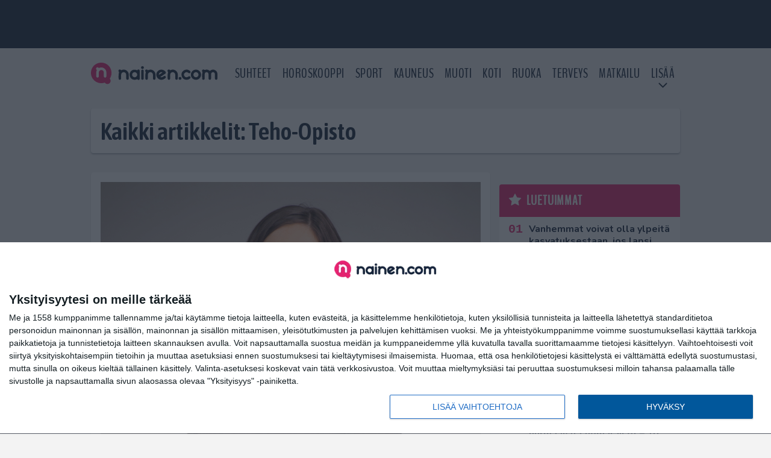

--- FILE ---
content_type: text/html; charset=UTF-8
request_url: https://www.nainen.com/tag/teho-opisto/
body_size: 8581
content:

<!doctype html>
<html lang="fi">
	<head>
		<!-- meta charset="UTF-8" //-->
		<meta http-equiv="Content-Type" content="text/html; charset=UTF-8" />
		<meta http-equiv="X-UA-Compatible" content="IE=edge">
		<meta name="viewport" content="width=device-width, initial-scale=1" />

		<meta name='robots' content='index, follow, max-image-preview:large, max-snippet:-1, max-video-preview:-1' />

	<!-- This site is optimized with the Yoast SEO plugin v23.5 - https://yoast.com/wordpress/plugins/seo/ -->
	<title>Teho-Opisto Arkistot | Nainen.com</title>
	<link rel="canonical" href="https://www.nainen.com/tag/teho-opisto/" />
	<meta property="og:locale" content="fi_FI" />
	<meta property="og:type" content="article" />
	<meta property="og:title" content="Teho-Opisto Arkistot | Nainen.com" />
	<meta property="og:url" content="https://www.nainen.com/tag/teho-opisto/" />
	<meta property="og:site_name" content="Nainen.com" />
	<meta name="twitter:card" content="summary_large_image" />
	<meta name="twitter:site" content="@nainencom" />
	<script type="application/ld+json" class="yoast-schema-graph">{"@context":"https://schema.org","@graph":[{"@type":"CollectionPage","@id":"https://www.nainen.com/tag/teho-opisto/","url":"https://www.nainen.com/tag/teho-opisto/","name":"Teho-Opisto Arkistot | Nainen.com","isPartOf":{"@id":"https://www.nainen.com/#website"},"primaryImageOfPage":{"@id":"https://www.nainen.com/tag/teho-opisto/#primaryimage"},"image":{"@id":"https://www.nainen.com/tag/teho-opisto/#primaryimage"},"thumbnailUrl":"https://www.nainen.com/app/uploads/2015/09/021_teho-opisto_.jpg","breadcrumb":{"@id":"https://www.nainen.com/tag/teho-opisto/#breadcrumb"},"inLanguage":"fi"},{"@type":"ImageObject","inLanguage":"fi","@id":"https://www.nainen.com/tag/teho-opisto/#primaryimage","url":"https://www.nainen.com/app/uploads/2015/09/021_teho-opisto_.jpg","contentUrl":"https://www.nainen.com/app/uploads/2015/09/021_teho-opisto_.jpg","width":1730,"height":1239},{"@type":"BreadcrumbList","@id":"https://www.nainen.com/tag/teho-opisto/#breadcrumb","itemListElement":[{"@type":"ListItem","position":1,"name":"Koti","item":"https://www.nainen.com/"},{"@type":"ListItem","position":2,"name":"Teho-Opisto"}]},{"@type":"WebSite","@id":"https://www.nainen.com/#website","url":"https://www.nainen.com/","name":"Nainen.com","description":"Naisten oma lifestyle-sivusto","publisher":{"@id":"https://www.nainen.com/#organization"},"potentialAction":[{"@type":"SearchAction","target":{"@type":"EntryPoint","urlTemplate":"https://www.nainen.com/?s={search_term_string}"},"query-input":{"@type":"PropertyValueSpecification","valueRequired":true,"valueName":"search_term_string"}}],"inLanguage":"fi"},{"@type":"Organization","@id":"https://www.nainen.com/#organization","name":"Nainen.com","url":"https://www.nainen.com/","logo":{"@type":"ImageObject","inLanguage":"fi","@id":"https://www.nainen.com/#/schema/logo/image/","url":"https://www.nainen.com/app/uploads/2015/02/nainen_orig_rgb_350.png","contentUrl":"https://www.nainen.com/app/uploads/2015/02/nainen_orig_rgb_350.png","width":350,"height":69,"caption":"Nainen.com"},"image":{"@id":"https://www.nainen.com/#/schema/logo/image/"},"sameAs":["https://www.facebook.com/naisia","https://x.com/nainencom","https://www.instagram.com/nainencom/","https://www.pinterest.com/nainencom/"]}]}</script>
	<!-- / Yoast SEO plugin. -->


<link rel="alternate" type="application/rss+xml" title="Nainen.com &raquo; Teho-Opisto avainsanan RSS-syöte" href="https://www.nainen.com/tag/teho-opisto/feed/" />
<link rel='stylesheet' id='wp-block-library-css' href='https://www.nainen.com/wp/wp-includes/css/dist/block-library/style.min.css?ver=6.6.2' type='text/css' media='all' />
<style id='classic-theme-styles-inline-css' type='text/css'>
/*! This file is auto-generated */
.wp-block-button__link{color:#fff;background-color:#32373c;border-radius:9999px;box-shadow:none;text-decoration:none;padding:calc(.667em + 2px) calc(1.333em + 2px);font-size:1.125em}.wp-block-file__button{background:#32373c;color:#fff;text-decoration:none}
</style>
<style id='global-styles-inline-css' type='text/css'>
:root{--wp--preset--aspect-ratio--square: 1;--wp--preset--aspect-ratio--4-3: 4/3;--wp--preset--aspect-ratio--3-4: 3/4;--wp--preset--aspect-ratio--3-2: 3/2;--wp--preset--aspect-ratio--2-3: 2/3;--wp--preset--aspect-ratio--16-9: 16/9;--wp--preset--aspect-ratio--9-16: 9/16;--wp--preset--color--black: #000000;--wp--preset--color--cyan-bluish-gray: #abb8c3;--wp--preset--color--white: #ffffff;--wp--preset--color--pale-pink: #f78da7;--wp--preset--color--vivid-red: #cf2e2e;--wp--preset--color--luminous-vivid-orange: #ff6900;--wp--preset--color--luminous-vivid-amber: #fcb900;--wp--preset--color--light-green-cyan: #7bdcb5;--wp--preset--color--vivid-green-cyan: #00d084;--wp--preset--color--pale-cyan-blue: #8ed1fc;--wp--preset--color--vivid-cyan-blue: #0693e3;--wp--preset--color--vivid-purple: #9b51e0;--wp--preset--gradient--vivid-cyan-blue-to-vivid-purple: linear-gradient(135deg,rgba(6,147,227,1) 0%,rgb(155,81,224) 100%);--wp--preset--gradient--light-green-cyan-to-vivid-green-cyan: linear-gradient(135deg,rgb(122,220,180) 0%,rgb(0,208,130) 100%);--wp--preset--gradient--luminous-vivid-amber-to-luminous-vivid-orange: linear-gradient(135deg,rgba(252,185,0,1) 0%,rgba(255,105,0,1) 100%);--wp--preset--gradient--luminous-vivid-orange-to-vivid-red: linear-gradient(135deg,rgba(255,105,0,1) 0%,rgb(207,46,46) 100%);--wp--preset--gradient--very-light-gray-to-cyan-bluish-gray: linear-gradient(135deg,rgb(238,238,238) 0%,rgb(169,184,195) 100%);--wp--preset--gradient--cool-to-warm-spectrum: linear-gradient(135deg,rgb(74,234,220) 0%,rgb(151,120,209) 20%,rgb(207,42,186) 40%,rgb(238,44,130) 60%,rgb(251,105,98) 80%,rgb(254,248,76) 100%);--wp--preset--gradient--blush-light-purple: linear-gradient(135deg,rgb(255,206,236) 0%,rgb(152,150,240) 100%);--wp--preset--gradient--blush-bordeaux: linear-gradient(135deg,rgb(254,205,165) 0%,rgb(254,45,45) 50%,rgb(107,0,62) 100%);--wp--preset--gradient--luminous-dusk: linear-gradient(135deg,rgb(255,203,112) 0%,rgb(199,81,192) 50%,rgb(65,88,208) 100%);--wp--preset--gradient--pale-ocean: linear-gradient(135deg,rgb(255,245,203) 0%,rgb(182,227,212) 50%,rgb(51,167,181) 100%);--wp--preset--gradient--electric-grass: linear-gradient(135deg,rgb(202,248,128) 0%,rgb(113,206,126) 100%);--wp--preset--gradient--midnight: linear-gradient(135deg,rgb(2,3,129) 0%,rgb(40,116,252) 100%);--wp--preset--font-size--small: 13px;--wp--preset--font-size--medium: 20px;--wp--preset--font-size--large: 36px;--wp--preset--font-size--x-large: 42px;--wp--preset--spacing--20: 0.44rem;--wp--preset--spacing--30: 0.67rem;--wp--preset--spacing--40: 1rem;--wp--preset--spacing--50: 1.5rem;--wp--preset--spacing--60: 2.25rem;--wp--preset--spacing--70: 3.38rem;--wp--preset--spacing--80: 5.06rem;--wp--preset--shadow--natural: 6px 6px 9px rgba(0, 0, 0, 0.2);--wp--preset--shadow--deep: 12px 12px 50px rgba(0, 0, 0, 0.4);--wp--preset--shadow--sharp: 6px 6px 0px rgba(0, 0, 0, 0.2);--wp--preset--shadow--outlined: 6px 6px 0px -3px rgba(255, 255, 255, 1), 6px 6px rgba(0, 0, 0, 1);--wp--preset--shadow--crisp: 6px 6px 0px rgba(0, 0, 0, 1);}:where(.is-layout-flex){gap: 0.5em;}:where(.is-layout-grid){gap: 0.5em;}body .is-layout-flex{display: flex;}.is-layout-flex{flex-wrap: wrap;align-items: center;}.is-layout-flex > :is(*, div){margin: 0;}body .is-layout-grid{display: grid;}.is-layout-grid > :is(*, div){margin: 0;}:where(.wp-block-columns.is-layout-flex){gap: 2em;}:where(.wp-block-columns.is-layout-grid){gap: 2em;}:where(.wp-block-post-template.is-layout-flex){gap: 1.25em;}:where(.wp-block-post-template.is-layout-grid){gap: 1.25em;}.has-black-color{color: var(--wp--preset--color--black) !important;}.has-cyan-bluish-gray-color{color: var(--wp--preset--color--cyan-bluish-gray) !important;}.has-white-color{color: var(--wp--preset--color--white) !important;}.has-pale-pink-color{color: var(--wp--preset--color--pale-pink) !important;}.has-vivid-red-color{color: var(--wp--preset--color--vivid-red) !important;}.has-luminous-vivid-orange-color{color: var(--wp--preset--color--luminous-vivid-orange) !important;}.has-luminous-vivid-amber-color{color: var(--wp--preset--color--luminous-vivid-amber) !important;}.has-light-green-cyan-color{color: var(--wp--preset--color--light-green-cyan) !important;}.has-vivid-green-cyan-color{color: var(--wp--preset--color--vivid-green-cyan) !important;}.has-pale-cyan-blue-color{color: var(--wp--preset--color--pale-cyan-blue) !important;}.has-vivid-cyan-blue-color{color: var(--wp--preset--color--vivid-cyan-blue) !important;}.has-vivid-purple-color{color: var(--wp--preset--color--vivid-purple) !important;}.has-black-background-color{background-color: var(--wp--preset--color--black) !important;}.has-cyan-bluish-gray-background-color{background-color: var(--wp--preset--color--cyan-bluish-gray) !important;}.has-white-background-color{background-color: var(--wp--preset--color--white) !important;}.has-pale-pink-background-color{background-color: var(--wp--preset--color--pale-pink) !important;}.has-vivid-red-background-color{background-color: var(--wp--preset--color--vivid-red) !important;}.has-luminous-vivid-orange-background-color{background-color: var(--wp--preset--color--luminous-vivid-orange) !important;}.has-luminous-vivid-amber-background-color{background-color: var(--wp--preset--color--luminous-vivid-amber) !important;}.has-light-green-cyan-background-color{background-color: var(--wp--preset--color--light-green-cyan) !important;}.has-vivid-green-cyan-background-color{background-color: var(--wp--preset--color--vivid-green-cyan) !important;}.has-pale-cyan-blue-background-color{background-color: var(--wp--preset--color--pale-cyan-blue) !important;}.has-vivid-cyan-blue-background-color{background-color: var(--wp--preset--color--vivid-cyan-blue) !important;}.has-vivid-purple-background-color{background-color: var(--wp--preset--color--vivid-purple) !important;}.has-black-border-color{border-color: var(--wp--preset--color--black) !important;}.has-cyan-bluish-gray-border-color{border-color: var(--wp--preset--color--cyan-bluish-gray) !important;}.has-white-border-color{border-color: var(--wp--preset--color--white) !important;}.has-pale-pink-border-color{border-color: var(--wp--preset--color--pale-pink) !important;}.has-vivid-red-border-color{border-color: var(--wp--preset--color--vivid-red) !important;}.has-luminous-vivid-orange-border-color{border-color: var(--wp--preset--color--luminous-vivid-orange) !important;}.has-luminous-vivid-amber-border-color{border-color: var(--wp--preset--color--luminous-vivid-amber) !important;}.has-light-green-cyan-border-color{border-color: var(--wp--preset--color--light-green-cyan) !important;}.has-vivid-green-cyan-border-color{border-color: var(--wp--preset--color--vivid-green-cyan) !important;}.has-pale-cyan-blue-border-color{border-color: var(--wp--preset--color--pale-cyan-blue) !important;}.has-vivid-cyan-blue-border-color{border-color: var(--wp--preset--color--vivid-cyan-blue) !important;}.has-vivid-purple-border-color{border-color: var(--wp--preset--color--vivid-purple) !important;}.has-vivid-cyan-blue-to-vivid-purple-gradient-background{background: var(--wp--preset--gradient--vivid-cyan-blue-to-vivid-purple) !important;}.has-light-green-cyan-to-vivid-green-cyan-gradient-background{background: var(--wp--preset--gradient--light-green-cyan-to-vivid-green-cyan) !important;}.has-luminous-vivid-amber-to-luminous-vivid-orange-gradient-background{background: var(--wp--preset--gradient--luminous-vivid-amber-to-luminous-vivid-orange) !important;}.has-luminous-vivid-orange-to-vivid-red-gradient-background{background: var(--wp--preset--gradient--luminous-vivid-orange-to-vivid-red) !important;}.has-very-light-gray-to-cyan-bluish-gray-gradient-background{background: var(--wp--preset--gradient--very-light-gray-to-cyan-bluish-gray) !important;}.has-cool-to-warm-spectrum-gradient-background{background: var(--wp--preset--gradient--cool-to-warm-spectrum) !important;}.has-blush-light-purple-gradient-background{background: var(--wp--preset--gradient--blush-light-purple) !important;}.has-blush-bordeaux-gradient-background{background: var(--wp--preset--gradient--blush-bordeaux) !important;}.has-luminous-dusk-gradient-background{background: var(--wp--preset--gradient--luminous-dusk) !important;}.has-pale-ocean-gradient-background{background: var(--wp--preset--gradient--pale-ocean) !important;}.has-electric-grass-gradient-background{background: var(--wp--preset--gradient--electric-grass) !important;}.has-midnight-gradient-background{background: var(--wp--preset--gradient--midnight) !important;}.has-small-font-size{font-size: var(--wp--preset--font-size--small) !important;}.has-medium-font-size{font-size: var(--wp--preset--font-size--medium) !important;}.has-large-font-size{font-size: var(--wp--preset--font-size--large) !important;}.has-x-large-font-size{font-size: var(--wp--preset--font-size--x-large) !important;}
:where(.wp-block-post-template.is-layout-flex){gap: 1.25em;}:where(.wp-block-post-template.is-layout-grid){gap: 1.25em;}
:where(.wp-block-columns.is-layout-flex){gap: 2em;}:where(.wp-block-columns.is-layout-grid){gap: 2em;}
:root :where(.wp-block-pullquote){font-size: 1.5em;line-height: 1.6;}
</style>
<link rel='stylesheet' id='auth0-widget-css' href='https://www.nainen.com/app/plugins/auth0/assets/css/main.css?ver=4.6.2' type='text/css' media='all' />
<link rel='stylesheet' id='pnfp_ads_styles-css' href='https://www.nainen.com/app/plugins/fp_ads/css/fads.min.css?ver=0.1.4' type='text/css' media='all' />
<link rel='stylesheet' id='toplytics-css' href='https://www.nainen.com/app/plugins/toplytics/components/../resources/frontend/css/toplytics-public.css?ver=4.1' type='text/css' media='all' />
<link rel='stylesheet' id='block-post-list-css-css' href='https://www.nainen.com/app/themes/media-theme/assets/css/block-post-list.css?ver=0.62' type='text/css' media='all' />
<link rel='stylesheet' id='block-headline-css-css' href='https://www.nainen.com/app/themes/media-theme/assets/css/block-headline.css?ver=0.62' type='text/css' media='all' />
<link rel='stylesheet' id='block-breaking-news-css-css' href='https://www.nainen.com/app/themes/media-theme/assets/css/block-breaking-news.css?ver=0.62' type='text/css' media='all' />
<link rel='stylesheet' id='mt-style-css' href='https://www.nainen.com/app/themes/media-theme/assets/css/style.css?ver=0.62' type='text/css' media='all' />
<script type="text/javascript" src="https://www.nainen.com/wp/wp-includes/js/jquery/jquery.min.js?ver=3.7.1" id="jquery-core-js"></script>
<script type="text/javascript" src="https://www.nainen.com/app/plugins/fp_ads/js/fads.min.js?ver=0.1.4" id="pnfp_ads_script-js"></script>
<script type="text/javascript" src="https://www.nainen.com/app/themes/media-theme/assets/js/ad-loader.js?ver=0.62" id="mt-ad-loader-js"></script>

	<!-- Google tag (gtag.js) - (PCT) V4 Analytics -->
	<script async src="https://www.googletagmanager.com/gtag/js?id=G-2PKRMFXXKL"></script>
	<script>
		window.dataLayer = window.dataLayer || [];
		function gtag(){dataLayer.push(arguments);}
		gtag('js', new Date());

		gtag('config', 'G-2PKRMFXXKL');
	</script>
<meta name="theme-color" content="#142338" /><link rel="icon" type="image/png" href="https://www.nainen.com/app/themes/media-theme-nainen/assets/img/favicons/favicon-512x512.png" sizes="512x512"><link rel="icon" type="image/png" href="https://www.nainen.com/app/themes/media-theme-nainen/assets/img/favicons/favicon-128x128.png" sizes="128x128"><link rel="icon" type="image/png" href="https://www.nainen.com/app/themes/media-theme-nainen/assets/img/favicons/favicon-32x32.png" sizes="32x32"><link rel="icon" type="image/png" href="https://www.nainen.com/app/themes/media-theme-nainen/assets/img/favicons/favicon-16x16.png" sizes="16x16"><link rel="apple-touch-icon" href="https://www.nainen.com/app/themes/media-theme-nainen/assets/img/favicons/apple-touch-icon.png" sizes="180x180"><link rel="icon" type="image/x-icon" href="https://www.nainen.com/app/themes/media-theme-nainen/assets/img/favicons/favicon.ico"><link rel="mask-icon" href="https://www.nainen.com/app/themes/media-theme-nainen/assets/img/favicons/safari-pinned-tab.svg" color="#142338"><link rel="manifest" href="/manifest.json">				<link rel="preload" href="https://www.nainen.com/app/themes/media-theme-nainen/assets/fonts/BenchNine-Regular.woff2" as="font" type="font/woff2" crossorigin>
						<!-- InMobi Choice. Consent Manager Tag v3.0 (for TCF 2.2) -->
			<script type="text/javascript" async=true>
			(function() {
			var host = window.location.hostname;
			var element = document.createElement('script');
			var firstScript = document.getElementsByTagName('script')[0];
			var url = 'https://cmp.inmobi.com'
				.concat('/choice/', 'xYfHFX9BdTC6G', '/', host, '/choice.js?tag_version=V3');
			var uspTries = 0;
			var uspTriesLimit = 3;
			element.async = true;
			element.type = 'text/javascript';
			element.src = url;

			firstScript.parentNode.insertBefore(element, firstScript);

			function makeStub() {
				var TCF_LOCATOR_NAME = '__tcfapiLocator';
				var queue = [];
				var win = window;
				var cmpFrame;

				function addFrame() {
				var doc = win.document;
				var otherCMP = !!(win.frames[TCF_LOCATOR_NAME]);

				if (!otherCMP) {
					if (doc.body) {
					var iframe = doc.createElement('iframe');

					iframe.style.cssText = 'display:none';
					iframe.name = TCF_LOCATOR_NAME;
					doc.body.appendChild(iframe);
					} else {
					setTimeout(addFrame, 5);
					}
				}
				return !otherCMP;
				}

				function tcfAPIHandler() {
				var gdprApplies;
				var args = arguments;

				if (!args.length) {
					return queue;
				} else if (args[0] === 'setGdprApplies') {
					if (
					args.length > 3 &&
					args[2] === 2 &&
					typeof args[3] === 'boolean'
					) {
					gdprApplies = args[3];
					if (typeof args[2] === 'function') {
						args[2]('set', true);
					}
					}
				} else if (args[0] === 'ping') {
					var retr = {
					gdprApplies: gdprApplies,
					cmpLoaded: false,
					cmpStatus: 'stub'
					};

					if (typeof args[2] === 'function') {
					args[2](retr);
					}
				} else {
					if(args[0] === 'init' && typeof args[3] === 'object') {
					args[3] = Object.assign(args[3], { tag_version: 'V3' });
					}
					queue.push(args);
				}
				}

				function postMessageEventHandler(event) {
				var msgIsString = typeof event.data === 'string';
				var json = {};

				try {
					if (msgIsString) {
					json = JSON.parse(event.data);
					} else {
					json = event.data;
					}
				} catch (ignore) {}

				var payload = json.__tcfapiCall;

				if (payload) {
					window.__tcfapi(
					payload.command,
					payload.version,
					function(retValue, success) {
						var returnMsg = {
						__tcfapiReturn: {
							returnValue: retValue,
							success: success,
							callId: payload.callId
						}
						};
						if (msgIsString) {
						returnMsg = JSON.stringify(returnMsg);
						}
						if (event && event.source && event.source.postMessage) {
						event.source.postMessage(returnMsg, '*');
						}
					},
					payload.parameter
					);
				}
				}

				while (win) {
				try {
					if (win.frames[TCF_LOCATOR_NAME]) {
					cmpFrame = win;
					break;
					}
				} catch (ignore) {}

				if (win === window.top) {
					break;
				}
				win = win.parent;
				}
				if (!cmpFrame) {
				addFrame();
				win.__tcfapi = tcfAPIHandler;
				win.addEventListener('message', postMessageEventHandler, false);
				}
			};

			makeStub();

			var uspStubFunction = function() {
				var arg = arguments;
				if (typeof window.__uspapi !== uspStubFunction) {
				setTimeout(function() {
					if (typeof window.__uspapi !== 'undefined') {
					window.__uspapi.apply(window.__uspapi, arg);
					}
				}, 500);
				}
			};

			var checkIfUspIsReady = function() {
				uspTries++;
				if (window.__uspapi === uspStubFunction && uspTries < uspTriesLimit) {
				console.warn('USP is not accessible');
				} else {
				clearInterval(uspInterval);
				}
			};

			if (typeof window.__uspapi === 'undefined') {
				window.__uspapi = uspStubFunction;
				var uspInterval = setInterval(checkIfUspIsReady, 6000);
			}
			})();
			</script>
			<!-- End InMobi Choice. Consent Manager Tag v3.0 (for TCF 2.2) -->
		
		
						<!-- Matomo Tag Manager -->
<script>
  var _mtm = window._mtm = window._mtm || [];
  _mtm.push({'mtm.startTime': (new Date().getTime()), 'event': 'mtm.Start'});
  var d=document, g=d.createElement('script'), s=d.getElementsByTagName('script')[0];
  g.async=true; g.src='https://8a4jo1px.nainen.com/js/container_8A4JO1pX.js';
  s.parentNode.insertBefore(g,s);
</script>
<!-- End Matomo Tag Manager -->
			</head>
	<body class="" data-template="base.twig">
			<!-- Global site tag (gtag.js) - Google Analytics V4 -->
	<script async src="https://www.googletagmanager.com/gtag/js?id=G-MB2Z9N86DM"></script>
	<script>
		window.dataLayer = window.dataLayer || [];
		function gtag() { dataLayer.push(arguments); }
		gtag( 'js', new Date() );
		gtag( 'config', 'G-MB2Z9N86DM', {
				} );
	</script>

				<header class="clearfix">
			
	<div class="ads-desktop items-center p-t-40 p-b-40">
		<div class="adform" data-desktop-id="1295244"></div>
<div data-ad-unit-id="833607"></div>
	</div>
		
	<div class="ads-mobile items-center p-b-20" style="min-height: 300px;">
		<div class="adform" data-mobile-id="1295245"></div>
<div data-ad-unit-id="833608"></div>
	</div>
	
	<div class="navbar">
		<div class="grid">
			<div class="container">
				<nav class="navigation">
					<div class="mobile-logo">
													<div class="h1">
								<a href="https://www.nainen.com/">
									<img src="https://www.nainen.com/app/themes/media-theme-nainen/assets/img/logo.svg" alt="Nainen.com" title="Nainen.com" />
								</a>
							</div>
											</div>
												<ul class="nav m-nav">
		<li class="nav-item track-event" data-placement="mobile-menu" data-title="Etusivu" data-position="1">
			<a href="/">
				<i class="icon icon-home" aria-hidden="true"></i>
				<span>Etusivu</span>
			</a>
		</li>
					<li class="nav-item track-event" data-placement="mobile-menu" data-title="Suhteet" data-position="2">
				<a href="/kauneus" target="">
					<i class="icon icon-beauty" aria-hidden="true"></i>
					<span>Kauneus</span>
				</a>
			</li>
							<li class="nav-item track-event" data-placement="mobile-menu" data-title="Suhteet" data-position="3">
				<a href="/suhteet" target="">
					<i class="icon icon-relationship" aria-hidden="true"></i>
					<span>Suhteet</span>
				</a>
			</li>
								<li class="nav-item">
			<a class="main-nav-toggle-mobile" href="#">
				<i class="icon icon-bars" aria-hidden="true"></i>
				<span>Valikko</span>
			</a>
		</li>
			</ul>

	<ul class="nav d-nav">
		<li class="logo">
							<div class="h1">
					<a href="https://www.nainen.com/">
						<img src="https://www.nainen.com/app/themes/media-theme-nainen/assets/img/logo.svg" alt="Nainen.com" title="Nainen.com" />
					</a>
				</div>
					</li>
		<li class="dummy-element"></li>
		<li class="drawer-element"><div></div></li>
			<li class="nav-item ">
			<a class="nav-link" target="" href="https://www.nainen.com/suhteet/">Suhteet</a>
					</li>
			<li class="nav-item ">
			<a class="nav-link" target="" href="https://www.nainen.com/horoskooppi-nainen-com/">Horoskooppi</a>
					</li>
			<li class="nav-item ">
			<a class="nav-link" target="" href="https://www.nainen.com/sport/">Sport</a>
					</li>
			<li class="nav-item ">
			<a class="nav-link" target="" href="https://www.nainen.com/kauneus/">Kauneus</a>
					</li>
			<li class="nav-item ">
			<a class="nav-link" target="" href="https://www.nainen.com/muoti/">Muoti</a>
					</li>
			<li class="nav-item ">
			<a class="nav-link" target="" href="https://www.nainen.com/koti/">Koti</a>
					</li>
			<li class="nav-item ">
			<a class="nav-link" target="" href="https://www.nainen.com/ruoka/">Ruoka</a>
					</li>
			<li class="nav-item ">
			<a class="nav-link" target="" href="https://www.nainen.com/terveys/">Terveys</a>
					</li>
			<li class="nav-item ">
			<a class="nav-link" target="" href="https://www.nainen.com/matkailu/">Matkailu</a>
					</li>
			<li class="nav-item  menu-item-has-children">
			<a class="nav-link" target="" href="#">LISÄÄ</a>
							<span class="dropdown-toggle">
					<i class="icon icon-chevron-down" aria-hidden="true"></i>
				</span>
				<ul class="dropdown-menu">

											<li class="dropdown-item">
						<a target="" href="https://www.nainen.com/viihde/">Viihde</a>
												</li>
											<li class="dropdown-item">
						<a target="" href="https://www.nainen.com/inspiraatio/">Inspiraatio</a>
												</li>
											<li class="dropdown-item">
						<a target="" href="https://www.nainen.com/hyvinvointi/">Hyvinvointi</a>
												</li>
											<li class="dropdown-item">
						<a target="" href="https://www.nainen.com/juhlat/">Juhlat</a>
												</li>
											<li class="dropdown-item">
						<a target="" href="https://www.nainen.com/teemat/">Teemat</a>
												</li>
					
				</ul>
					</li>
		</ul>
									</nav>
			</div>
		</div>
	</div>
</header>
		<main id="main" class="site-main">
							
				
										<div class="grid p-b-16">
					<div class="container top-content">
																		            <div class="block-box clearfix term-header">
            <h1>Kaikki artikkelit: Teho-Opisto</h1>
                    </div>
            					</div>
				</div>
										
	<div class="ads-desktop items-center">
		<div data-ad-unit-id="833606"></div>
	</div>
				
	<div class="ads-mobile items-center" style="min-height: 300px;">
		<div data-ad-unit-id="833604"></div>
	</div>
						<div class="grid p-t-16 p-b-16">
				<div class="page-content">
					                        

									<div class="post-list post-list-type-2" data-id="post-list-493069961">
							<div class="block-box news-post m-b-15">
				<div class="image">
	<a href="https://www.nainen.com/supernainen-kaksi-omaa-yritysta-mahdollistavat-sini-koiviston-unelmien-toteuttamisen/" title="Supernainen: Kaksi omaa yritystä mahdollistavat Sini Koiviston unelmien toteuttamisen">
					<img class="lazyload" src="https://www.nainen.com/app/themes/media-theme/assets/img/lazy-placeholder.png"
				data-src="https://www.nainen.com/app/uploads/2015/09/021_teho-opisto_.jpg" width="1730" height="1239"data-srcset="https://www.nainen.com/app/uploads/2015/09/021_teho-opisto_.jpg 1730w, https://www.nainen.com/app/uploads/2015/09/021_teho-opisto_-300x215.jpg 300w, "
				sizes="(max-width: 979px) 316px, (min-width: 980px) 632px" alt="021_teho-opisto_" title="Supernainen: Kaksi omaa yritystä mahdollistavat Sini Koiviston unelmien toteuttamisen" />
			</a>
</div>				<div class="description">
					<div class="title">
						
						<a href="https://www.nainen.com/supernainen-kaksi-omaa-yritysta-mahdollistavat-sini-koiviston-unelmien-toteuttamisen/" title="Supernainen: Kaksi omaa yritystä mahdollistavat Sini Koiviston unelmien toteuttamisen">Supernainen: Kaksi omaa yritystä mahdollistavat Sini Koiviston unelmien toteuttamisen</a>
					</div>
					<div class="meta m-t-4">
						
						<time class="publish" datetime="2015-09-14T18:32:08+03:00">
							<span class="date">14.09.2015</span>						</time>
					</div>
				</div>
			</div>
				</div>	
            				</div>
				


	<style type="text/css" scoped>
				@media(max-width: 979px) {
			.page-sidebar .block .posts ol li:nth-child(n+11) { display: none; }
		}
		
				@media(min-width: 980px) {
			.page-sidebar .block .posts ol li:nth-child(n+6) { display: none; }
			/* The "mobile list" is showed under each post even on desktop */
			.most-read-block .posts ol li:nth-child(n+11) { display: none; }
		}
			</style>
<div class="page-sidebar">
				
	
	

					<div class="block most-read-block">
			<div class="title">
				<i class="icon icon-star" aria-hidden="true"></i><a href="/luetuimmat/" target="_self">Luetuimmat</a>
			</div>
			<div class="posts">
									
													<ol>
												<li><a href="https://www.nainen.com/vanhemmat-voivat-olla-ylpeita-kasvatuksestaan-jos-lapsi-omaksuu-nama-11-tapaa/" title="Vanhemmat voivat olla ylpeitä kasvatuksestaan, jos lapsi omaksuu nämä 11 tapaa">Vanhemmat voivat olla ylpeitä kasvatuksestaan, jos lapsi omaksuu nämä 11 tapaa</a></li>
												<li><a href="https://www.nainen.com/jos-mies-ei-saa-naista-tuntemaan-tata-suhde-ei-kanna-pitkalle/" title="Jos mies ei saa naista tuntemaan tätä, suhde ei kanna pitkälle">Jos mies ei saa naista tuntemaan tätä, suhde ei kanna pitkälle</a></li>
												<li><a href="https://www.nainen.com/sydankirurgi-vannoo-taman-aamurutiinin-nimeen-voi-muuttaa-koko-elaman-suunnan/" title="Sydänkirurgi vannoo tämän aamurutiinin nimeen – voi muuttaa koko elämän suunnan">Sydänkirurgi vannoo tämän aamurutiinin nimeen – voi muuttaa koko elämän suunnan</a></li>
												<li><a href="https://www.nainen.com/tama-moka-jaatyneen-tuulilasin-kanssa-voi-maksaa-tuhansia-euroja/" title="Tämä moka jäätyneen tuulilasin kanssa voi maksaa tuhansia euroja">Tämä moka jäätyneen tuulilasin kanssa voi maksaa tuhansia euroja</a></li>
												<li><a href="https://www.nainen.com/miksi-juuri-nama-koirat-hurmaavat-suomalaiset-10-suosituinta-rotua-paljastavat-millaista-seuraa-me-oikeasti-kaipaamme/" title="Miksi juuri nämä koirat hurmaavat suomalaiset – 10 suosituinta rotua paljastavat, millaista seuraa me oikeasti kaipaamme">Miksi juuri nämä koirat hurmaavat suomalaiset – 10 suosituinta rotua paljastavat, millaista seuraa me oikeasti kaipaamme</a></li>
												<li><a href="https://www.nainen.com/tunnistatko-nama-10-piirretta-ne-ovat-yleisia-kaikkein-onnettomimmilla-ihmisilla/" title="Tunnistatko nämä 10 piirrettä? Ne ovat yleisiä kaikkein onnettomimmilla ihmisillä">Tunnistatko nämä 10 piirrettä? Ne ovat yleisiä kaikkein onnettomimmilla ihmisillä</a></li>
												<li><a href="https://www.nainen.com/nama-5-tapaa-paljastavat-ihmisen-joka-kokee-olevansa-muita-parempi/" title="Nämä 5 tapaa paljastavat ihmisen, joka kokee olevansa muita parempi">Nämä 5 tapaa paljastavat ihmisen, joka kokee olevansa muita parempi</a></li>
												<li><a href="https://www.nainen.com/11-tapaa-joilla-alykkaat-ihmiset-osoittavat-alykkyytensa-sanomatta-sanaakaan/" title="11 tapaa, joilla älykkäät ihmiset osoittavat älykkyytensä sanomatta sanaakaan">11 tapaa, joilla älykkäät ihmiset osoittavat älykkyytensä sanomatta sanaakaan</a></li>
												<li><a href="https://www.nainen.com/keskity-naihin-asioihin-jos-haluat-muiden-pitavan-sinua-kiinnostavampana/" title="Keskity näihin asioihin, jos haluat muiden pitävän sinua kiinnostavampana">Keskity näihin asioihin, jos haluat muiden pitävän sinua kiinnostavampana</a></li>
												<li><a href="https://www.nainen.com/muutamat-asiat-paljastavat-heti-kaikille-etta-elamasi-on-todellisuudessa-taytta-kaaosta/" title="Muutamat asiat paljastavat heti kaikille, että elämäsi on todellisuudessa täyttä kaaosta">Muutamat asiat paljastavat heti kaikille, että elämäsi on todellisuudessa täyttä kaaosta</a></li>
												<li><a href="https://www.nainen.com/jos-lemmikit-ovat-meille-kuin-perheenjasenia-miksi-suurin-osa-omistajista-laiminlyo-taman-asian/" title="Jos lemmikit ovat meille kuin perheenjäseniä, miksi suurin osa omistajista laiminlyö tämän asian?">Jos lemmikit ovat meille kuin perheenjäseniä, miksi suurin osa omistajista laiminlyö tämän asian?</a></li>
												<li><a href="https://www.nainen.com/tiedat-omaavasi-vahvan-moraalin-jos-nama-tilanteet-saavat-olosi-epamukavaksi/" title="Tiedät omaavasi vahvan moraalin, jos nämä tilanteet saavat olosi epämukavaksi">Tiedät omaavasi vahvan moraalin, jos nämä tilanteet saavat olosi epämukavaksi</a></li>
												<li><a href="https://www.nainen.com/yha-useampi-elaa-kulissien-takana-tunnista-merkit-ja-puutu-ajoissa-peliin/" title="Yhä useampi elää kulissien takana – tunnista merkit ja puutu ajoissa peliin">Yhä useampi elää kulissien takana – tunnista merkit ja puutu ajoissa peliin</a></li>
											</ol>
							</div>
		</div>

					
	<div class="block items-center ads-desktop">
		<div data-ad-unit-id="833603"></div>
	</div>
		
		<div class="block latest">
			<div class="title">
				<i class="icon icon-clock-o" aria-hidden="true"></i><a href="/uusimmat/" target="_self">Uusimmat</a>
			</div>
			<div class="posts">
									
											<ol>
																	<li>
															<a href="https://www.nainen.com/supernainen-kaksi-omaa-yritysta-mahdollistavat-sini-koiviston-unelmien-toteuttamisen/" title="Supernainen: Kaksi omaa yritystä mahdollistavat Sini Koiviston unelmien toteuttamisen">Supernainen: Kaksi omaa yritystä mahdollistavat Sini Koiviston unelmien toteuttamisen</a>
													</li>
									</ol>
						</div>
		</div>

					
	<div class="block items-center ads-desktop">
		<div data-ad-unit-id="833609"></div>
	</div>
				</div>			</div>
		</main>
		<footer id="footer">
		<div class="footer-bottom">
		<div class="grid">
						<div class="container">
				&copy; 2026 - Nainen.com. Kaikki oikeudet pidätetään.
							</div>
		</div>
	</div>
</footer>
				
<div class="pwa-prompt is-closed">
    <div class="close"></div>
    <div class="heading">Asenna appi</div>
    <div class="content">
        <img class="pwa-icon" src="https://www.nainen.com/app/themes/media-theme-nainen/assets/img/pwa/192x192.png" width="192" height="192">
        <div class="text">
            <h2>Nainen.com</h2>
            <p>Naisten oma lifestyle-sivusto</p>
        </div>
    </div>
    <button class="btn btn-primary install-btn">Asenna appi</button>
</div>
		
		<section class="pnfpad_popup popup_full popup_hide"> <section class="popup_container"><div class="popup_content">&nbsp;</div></section></section><section class="pnfpad_floater afloater_container afloater_full floater_hide"></section>	<script async='async' src='https://macro.adnami.io/macro/spec/adsm.macro.8c34bb73-fc0a-415c-aa44-fb3bdec52e08.js'></script>
	<script>var adsmtag = adsmtag || {};adsmtag.cmd = adsmtag.cmd || [];</script>
<script type="text/javascript" id="pct-frontend-script-js-extra">
/* <![CDATA[ */
var pct = {"ga4_code":"G-2PKRMFXXKL"};
/* ]]> */
</script>
<script type="text/javascript" src="https://www.nainen.com/app/plugins/cta_tracking/js/frontend.js?ver=0.1.3" id="pct-frontend-script-js"></script>
<script type="text/javascript" id="register-podium-service-worker-js-extra">
/* <![CDATA[ */
var pwaData = {"url":"https:\/\/www.nainen.com","scope":"\/"};
/* ]]> */
</script>
<script type="text/javascript" src="https://www.nainen.com/app/themes/media-theme/assets/js/pwa/register-sw.js" id="register-podium-service-worker-js"></script>
<script type="text/javascript" src="https://www.nainen.com/app/themes/media-theme/assets/js/pwa/pwa-prompt.js" id="pwa-propmt-js"></script>
<script type="text/javascript" src="https://www.nainen.com/app/themes/media-theme/assets/js/theia-sticky-sidebar.js?ver=0.62" id="sidebar-scroll-js"></script>
<script type="text/javascript" src="https://www.nainen.com/app/themes/media-theme/assets/js/lozad.min.js?ver=1.9.0" id="lozad-js"></script>
<script type="text/javascript" src="https://www.nainen.com/app/themes/media-theme/assets/js/passiveevents.js" id="default-passive-events-js" async></script>
<script type="text/javascript" src="https://www.nainen.com/app/themes/media-theme/assets/js/frontend-footer.js?ver=0.62" id="mt-js-footer-js" async></script>

						<script src="//s1.adform.net/banners/scripts/adx.js" async defer></script>

<script async src="https://usus-cdn.relevant-digital.com/static/tags/66c49938fddaca0487c82767.js"></script>


<script>

function loadAds(params) {
      window.relevantDigital = window.relevantDigital || {};
      relevantDigital.cmd = relevantDigital.cmd || [];
      relevantDigital.cmd.push(function() {
            relevantDigital.loadPrebid({
                  configId: "670cba6d65e4bb1791955066",
                  noGpt: true,
                  manageAdserver: true,
            });
      });
}

loadAds();

</script>

			</body>
</html>